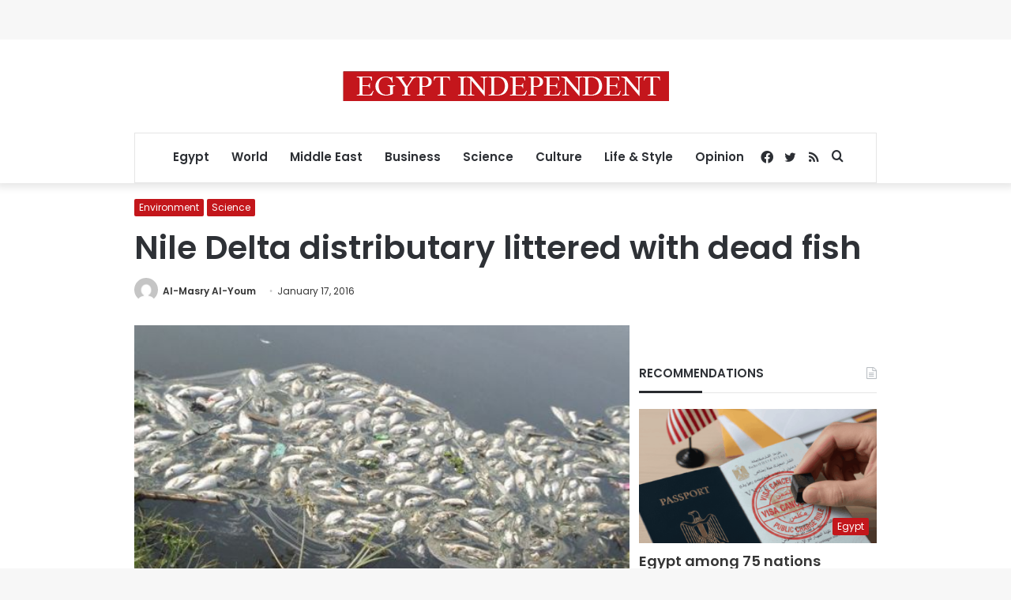

--- FILE ---
content_type: text/html; charset=utf-8
request_url: https://www.google.com/recaptcha/api2/aframe
body_size: 267
content:
<!DOCTYPE HTML><html><head><meta http-equiv="content-type" content="text/html; charset=UTF-8"></head><body><script nonce="WFui5ajxMd5RXJgyVqaR9g">/** Anti-fraud and anti-abuse applications only. See google.com/recaptcha */ try{var clients={'sodar':'https://pagead2.googlesyndication.com/pagead/sodar?'};window.addEventListener("message",function(a){try{if(a.source===window.parent){var b=JSON.parse(a.data);var c=clients[b['id']];if(c){var d=document.createElement('img');d.src=c+b['params']+'&rc='+(localStorage.getItem("rc::a")?sessionStorage.getItem("rc::b"):"");window.document.body.appendChild(d);sessionStorage.setItem("rc::e",parseInt(sessionStorage.getItem("rc::e")||0)+1);localStorage.setItem("rc::h",'1768729858357');}}}catch(b){}});window.parent.postMessage("_grecaptcha_ready", "*");}catch(b){}</script></body></html>

--- FILE ---
content_type: application/javascript; charset=utf-8
request_url: https://fundingchoicesmessages.google.com/f/AGSKWxXrzvrTAGlipb6aboO0RxFp27MftxX2C-b7XzUlGDsF1O9zzgCNiBGIWtfdqAhRV5o2B-Oy95gAfQ77UDj2O_hBhVs0yS-0qLZ4Nxfdnemc2LIdH6s_qo5UsSKLAa0SWJ08GfrHyiAnvdvlSts6LSlip4XrKvDgpog5KOfvMP3HYLAzYcqkhUFNjH5Y/_-adcentre./erobanner./small_ad./ad/940-/webmailad.
body_size: -1291
content:
window['1ca9fd38-eb0d-4855-9419-67f97bfaa794'] = true;